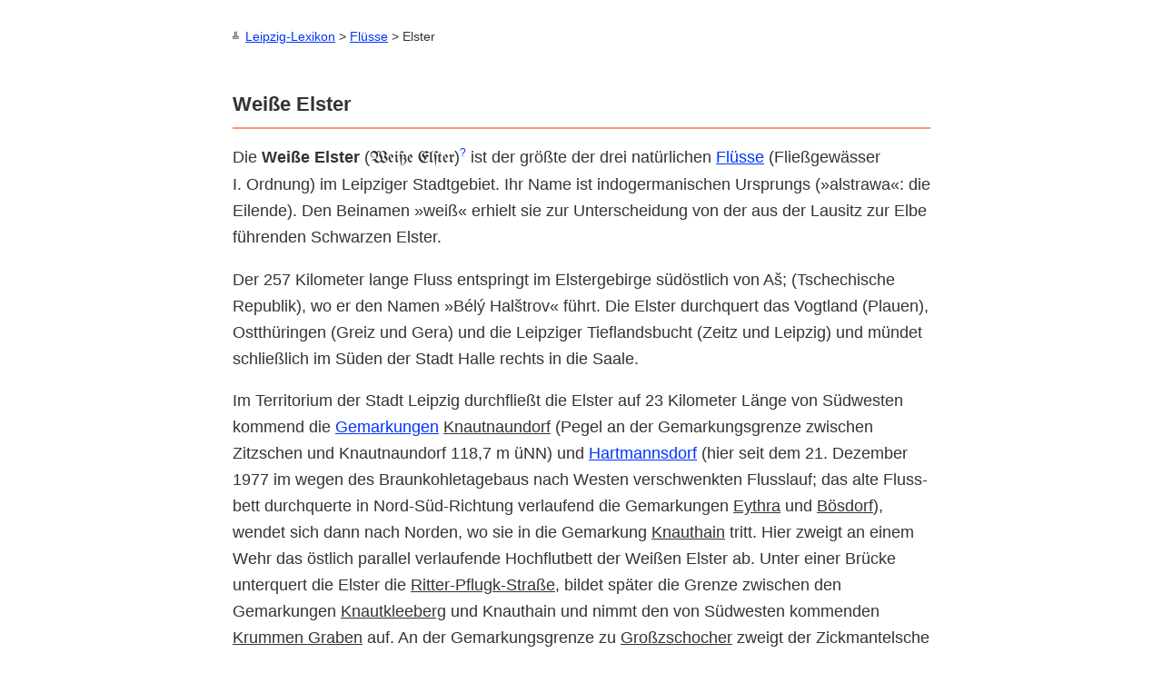

--- FILE ---
content_type: text/html
request_url: https://www.leipzig-lexikon.de/FLUSSSEE/ELSTER.HTM
body_size: 3875
content:
<!DOCTYPE html>
<html lang="de">
<head>
<meta charset="utf-8">
<meta name="viewport" content="width=device-width,initial-scale=1">
<link rel="stylesheet" href="../STYLE.CSS">
<title>Die Weiße Elster</title>
</head>
<body>
<nav>
 <a href="../index.htm">Leipzig-Lexikon</a> &gt; <a href="FLUSSSEE.HTM">Flüsse</a> &gt; Elster
</nav>
<h1>Weiße Elster</h1>
<p>Die <b>Weiße Elster</b> 
(<span style="font-family:Fraktur">Weiße Elſter</span>)<a class="fn"
 href="../schrift.htm"><sup>?</sup></a>  
ist der größte der drei natürlichen <a href="FLUSSSEE.HTM">Flüsse</a> 
(Fließ­gewässer I.&nbsp;Ordnung) im Leipziger Stadt­gebiet. 
Ihr Name ist indogermanischen Ursprungs 
(»alstrawa«: die Eilende). Den Bei­namen »weiß« erhielt sie zur
Unter­scheidung von der aus der Lausitz zur Elbe führenden Schwarzen
Elster.</p>
<p>Der 257&nbsp;Kilometer lange Fluss entspringt im Elster­gebirge 
süd­östlich von Aš; (Tschechische Republik), wo er den Namen 
»Bél&yacute; Halštrov« führt. Die Elster 
durch­quert das Vogt­land (Plauen), Ost­thüringen (Greiz und Gera) und 
die Leipziger Tieflands­bucht (Zeitz und Leipzig) und mündet 
schließ­lich im Süden der Stadt Halle rechts in die Saale.</p>
<p>Im Territorium der Stadt Leipzig durch­fließt die Elster auf
23&nbsp;Kilometer Länge von Süd­westen kommend die 
<a href="../gemark/gemark.htm">Gemarkungen</a> 
<a href="../reg/km.htm#knautnaundorf">Knaut­naun­dorf</a>
(Pegel an der Gemarkungs­grenze zwischen Zitzschen und Knautnaundorf
118,7&nbsp;m üNN) und 
<a href="../gemark/hartmann.htm">Hartmanns­dorf</a> 
(hier seit dem 21.&nbsp;Dezember 1977 im wegen des Braun­kohle­tagebaus 
nach Westen verschwenkten Fluss­lauf; das alte Fluss­bett durch­querte 
in Nord-Süd-Richtung verlaufend die Gemarkungen 
<a href="../reg/em.htm#eythra">Eythra</a> und 
<a href="../reg/bm.htm#boesdorf">Bös­dorf</a>), wendet 
sich dann nach Norden, wo sie in die Gemarkung 
<a href="../reg/km.htm#knauthain">Knaut­hain</a> tritt. Hier 
zweigt an einem Wehr das östlich parallel verlaufende Hoch­flutbett 
der Weißen Elster ab. Unter einer Brücke unterquert die Elster 
die 
<a href="../reg/re.htm#ritterpflugkstrasse">Ritter-Pflugk-Straße</a>, 
bildet später die Grenze zwischen den Gemarkungen 
<a href="../reg/km.htm#knautkleeberg">Knaut­kleeberg</a> 
und Knaut­hain und nimmt den von Südwesten kommenden 
<a href="../reg/kr.htm#krummergraben">Krummen Graben</a> auf. 
An der Gemarkungs­grenze zu 
<a href="../reg/gr.htm#grosszschocher">Groß­zschocher</a> zweigt der 
Zick­mantel­sche Elstermühl­graben ab, der sich gleich wieder mit dem 
Knaut­hainer Elstermühl­graben vereinigt und nördlich der die 
Elster überquerenden Brücke der 
<a href="../reg/br.htm#brueckenstrasse">Brücken­straße</a>
wieder in die Elster mündet. Dann unterquert die Elster die 
<a href="../VERKEHR/ES_GASCH.HTM">Gaschwitz-Plagwitzer Eisenbahn</a>.</p>
<p>Im nordöstlichen Teil der Gemarkung Groß­zschocher zweigt 
an einem Wehr (Pegel: 107,4&nbsp;m üNN) das 
<a href="efb.htm">Elster­flutbett</a> ab, 
in das an dieser Stelle auch das in Knauthain abgeführte 
Hoch­flutbett wieder einmündet. Von nun ab bildet die Elster die 
Grenzen zwischen den Gemarkungen Klein­zschocher (im Westen) 
und <a href="../gemark/Schleussig.htm">Schleußig</a> (im 
Osten). Unter der 
<a href="../reg/sc.htm#schleussigerbruecke">Schleußiger Brücke</a> 
unter­quert sie die <a href="../STRASSEN/05074.htm">Antonien­straße</a>, 
unter einem Steg die
<a href="../STRASSEN/05095.htm">Limburger­straße</a> und unter der 
<a href="../SONSTBAU/br_karl.htm">Karl­brücke</a> die
<a href="../STRASSEN/05093.htm">Industrie­straße</a>. 
Ab hier bildet die Elster die Grenze zwischen den Gemarkungen 
<a href="../gemark/plagwitz.htm">Plagwitz</a> (im Westen) und 
Schleußig (im Osten). Wenige Meter nördlich der Karl­brücke 
zweigt der <a href="K_KHEINE.HTM">Karl-Heine-Kanal</a> nach Westen ab. Unter der 
<a href="../SONSTBAU/br_koenn.htm">Könneritz­brücke</a> 
die <a href="../STRASSEN/05077.htm">Könneritz­straße</a> 
in ihrem Über­gang zur
<a href="../STRASSEN/05181.htm">Ernst-Mey-Straße</a> unter­querend, 
tritt die Elster nach wenigen Metern in die Gemarkung Leipzig.</p>
<p>An der Gemarkungsgrenze nahm sie die von Süden kommende 
<a href="Roedel.htm">Rödel</a> auf, bis diese verfüllt wurde.
Von hier ab bildet die Elster die Grenze zwischen den Gemarkungen Plagwitz
(im Westen) und Leipzig (im Osten). Unter der 
<a href="../SONSTBAU/br_plagw.htm">Plag­witzer Brücke</a> 
unter­quert sie die 
<a href="../reg/k.htm#kaethekollwitzstrasse">Käthe-Kollwitz-Straße</a>
an ihrem Über­gang zur
<a href="../STRASSEN/05078.HTM">Karl-Heine-Straße</a> und
bildet von hier ab den West­rand des 
<a href="../reg/ke.htm#klingerhain">Klinger­haines</a>. Kurz 
vor dem Steg zum <a href="../GARTPARK/palmeng.htm">Palmen­garten</a> 
(»Klingerhain­brücke«) zweigt nach Süd­westen 
die (»Kleine«) <a href="luppe.htm">Luppe</a> als 
Neben-Arm der Weißen Elster ab, die von hier ab meist parallel zur 
Elster verläuft und erst südwestlich von 
<a href="../reg/sc.htm#schkeuditz">Schkeuditz</a> wieder in die 
Elster mündet. In einer engen Kurve wendet sich die Elster, nun den 
Klingerhain auch im Norden begrenzend, nach Osten, wo sie südlich 
des <a href="w_palmen.htm">Palmengarten­wehrs</a> (Unteres Elster­wehr) 
scheinbar in das von Süden kommende viel breitere 
<a href="../reg/pe.htm#pleisseflutbett">Pleiße­flutbett</a> 
mündet, das auch das Wasser des in Groß­zschocher abgespaltenen 
Elster­flutbetts aufgenommen hatte (Pegel: 106,9&nbsp;m üNN).</p>
<!-- div class="rahmenrechts" width="402px">
 <img width="400" src="ElsterEMG1918.png"><br>1918<br><br>
 <img Width="400" src="ElsterEMG2018.png"><br>2018
</div -->
<p>Der eigentliche Verlauf des Flusses geht jedoch, das Flutbett quasi 
kreuzend, weiter nach Osten, den 
<a href="../reg/pe.htm#peterssteg">Peters­steg</a> und die 
<a href="../reg/he.htm#heiligebruecke">Heilige Brücke</a> 
unter­querend bis zur 
<a href="../reg/m.htm#marschnerbruecke">Marschner­brücke</a>. 
Östlich der Brücke zweigte der 
<a href="../reg/e.htm#elstermuehlgraben">(Leipziger) 
Elster­mühlgraben</a> von der <a href="AlteElster.htm">Alten Elster</a> ab. 
Während letztere in den 1920er Jahren aber verfüllt wurde, 
blieb der Elster­mühlgraben erhalten, so dass jetzt die Elster 
scheinbar in den Mühlgraben übergeht. Deswegen wird der Abschnitt der
eigentlichen Elster zwischen Palmengartenwehr und Marschnerbrücke
jetzt als »Elstermühlgraben« bezeichnet, was spätestens mit der
Wiederanlage der Alten Elster korrigiert werden muss.</p>
<p>Der größte Teil des Elsterwassers gelangt über das Palmengartenwehr 
in das 1912 bis 1922 künstlich angelegte, 155&nbsp;Meter breite 
<a href="elsterb.htm">Elsterbecken</a>. An dessem Nord­ende spaltet 
sich der Fluss an drei Wehren auf; der östliche Zweig führt unter 
dem Namen (Neue) »Elster« in nordöstliche Richtung, tritt am 
<em>Oberen Elsterwehr</em> in die Gemarkung 
<a href="../reg/mm.htm#moeckern">Möckern</a> und bildet 
mit seinem östlichen Ufer die Grenze zwischen den Gemarkungen 
Möckern und Leipzig. Unmittelbar vor der 
<a href="../reg/m.htm#marienbruecke">Marienbrücke</a> 
mündet dieser Kanal wieder in die von Südosten 
kommende Alte Elster. Einige Meter weiter, noch vor der Brücke der 
<a href="../VERKEHR/ES_THUER.HTM">Thüringer Eisenbahn</a> über 
die Elster, nimmt diese die von Osten kommende 
<a href="parthe.htm">Parthe</a> auf (Pegel: 103,2&nbsp;m üNN).</p>
<p>Von nun ab bildet die Elster die Grenze zwischen den Gemarkungen 
Möckern (im Westen) und <a href="../gemark/gohlis.htm">Gohlis</a> 
(im Osten). An der Einmündung eines vom Gohliser Wehr aus 
Südosten kommenden geradlinigen Grabens (Parthenflutrinne) 
verlässt die Gemarkungsgrenze zu Gohlis die Elster, die von nun ab 
in nordwestliche Richtung durch die Gemarkung Möckern fließt. 
Unter der <a href="../reg/we.htm#wettinbruecke">Wettinbrücke</a> 
unterquert sie die in den Marienweg übergehende 
<a href="../reg/se.htm#slevogtstrasse">Slevogtstraße</a>. 
Bald tritt sie in die Gemarkung 
<a href="../reg/w.htm#wahren">Wahren</a>. Nachdem sie den die 
Thüringer Eisenbahn mit der 
<a href="../VERKEHR/ES_BERL.HTM">Berliner Eisenbahn</a> verbindenden 
Viadukt unterquert, umfließt sie in einem engen Bogen des alten 
Ortskern von Wahren südlich und westlich. Hier spaltete sich 
ursprünglich ein weiterer Nebenarm, das inzwischen zum großen 
Teil verfüllte 
<a href="hundewasser.htm">Hundewasser</a>, von der Elster ab. 
Es verlief stark mäandernd südlich und meist parallel der Elster. 
Die Elster selbst durchquert zunächst die Gemarkungen 
<a href="../reg/sr.htm#stahmeln">Stahmeln</a> und 
<a href="../reg/lm.htm#luetzschena">Lützschena</a>. Kurz 
vor der Gemarkungsgrenze zu 
<a href="../reg/q.htm#quasnitz">Quasnitz</a> nimmt die Elster 
die Reste des von Süden kommenden Hundewassers wieder auf. Nach dem 
nur relativ kurzen Quasnitzer Abschnitt tritt die Elster in die Gemarkung 
<a href="../reg/h.htm#haenichen">Hänichen</a>. An der 
Grenze zur Gemarkung Modelwitz (Stadt Schkeuditz, Pegel: 97,1&nbsp;m 
üNN) verlässt die Weiße Elster schließlich die 
Stadt Leipzig in westliche Richtung.</p>
<p>Aus Gründen des Hochwasserschutzes und wegen der laufenden
Verschlammung des Elsterbeckens ist beabsichtigt, ab dem
Jahr 2006 die verfüllte Alte Elster (zwischen Marschnerbrücke 
und Neuer Elster; zum Teil in leicht geändertem Verlauf) als 
Hauptbett der Elster wieder anzulegen und das Elsterbecken damit 
weitgehend zu einem stehenden Gewässer zu machen. Dazu muss 
außerdem ein Überlaufkanal von der Neuen Elster zur 
Neuen Luppe geschaffen werden. – Ende 2017 war aber von beginnenden
Bauarbeiten noch nichts zu bemerken.</p>
<div class="fuss">
 <a href="../htm/impress.htm">Impressum</a> |
 <a href="../index.htm">Inhalt</a> |
 <a href="../htm/HINWEIS.HTM">Vorwort</a> |
 <a href="../chronik/chronik.htm">Chronik</a> |
 <a href="../reg/a.htm">Register</a>
</div>
</body></html>